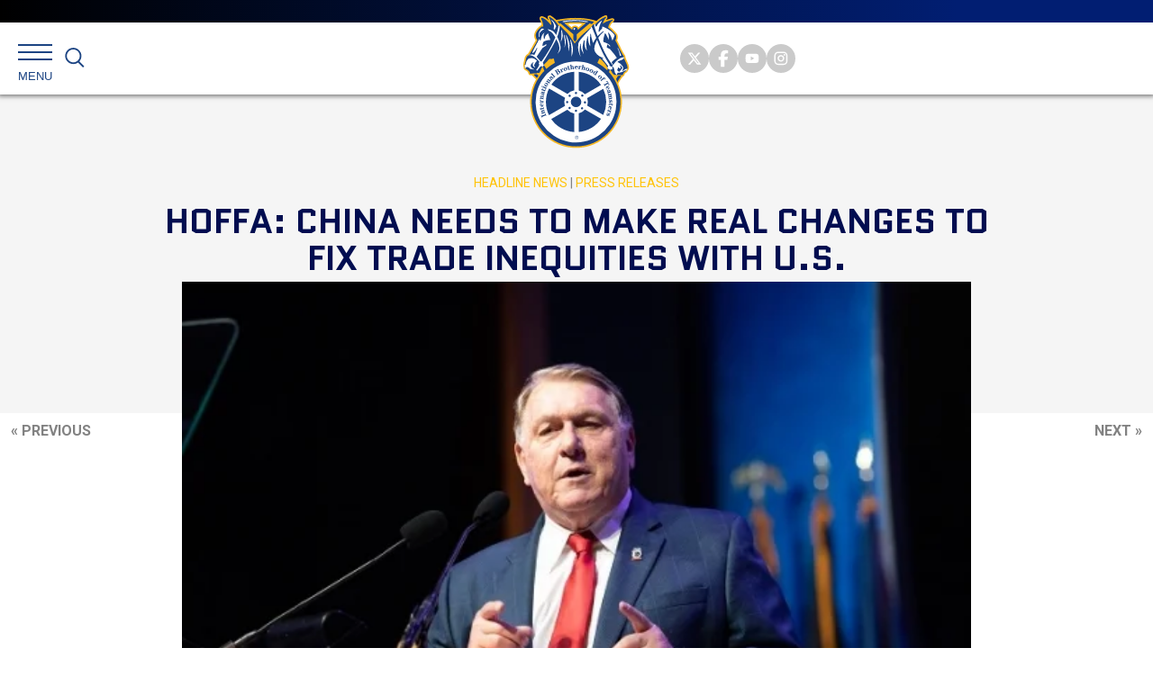

--- FILE ---
content_type: text/html; charset=utf-8
request_url: https://www.google.com/recaptcha/api2/anchor?ar=1&k=6Ld7-b4kAAAAAISUyDBx1y_1Axk4d_B2Bd_fzomz&co=aHR0cHM6Ly90ZWFtc3Rlci5vcmc6NDQz&hl=en&v=PoyoqOPhxBO7pBk68S4YbpHZ&size=invisible&anchor-ms=20000&execute-ms=30000&cb=g0xioqat88tx
body_size: 48394
content:
<!DOCTYPE HTML><html dir="ltr" lang="en"><head><meta http-equiv="Content-Type" content="text/html; charset=UTF-8">
<meta http-equiv="X-UA-Compatible" content="IE=edge">
<title>reCAPTCHA</title>
<style type="text/css">
/* cyrillic-ext */
@font-face {
  font-family: 'Roboto';
  font-style: normal;
  font-weight: 400;
  font-stretch: 100%;
  src: url(//fonts.gstatic.com/s/roboto/v48/KFO7CnqEu92Fr1ME7kSn66aGLdTylUAMa3GUBHMdazTgWw.woff2) format('woff2');
  unicode-range: U+0460-052F, U+1C80-1C8A, U+20B4, U+2DE0-2DFF, U+A640-A69F, U+FE2E-FE2F;
}
/* cyrillic */
@font-face {
  font-family: 'Roboto';
  font-style: normal;
  font-weight: 400;
  font-stretch: 100%;
  src: url(//fonts.gstatic.com/s/roboto/v48/KFO7CnqEu92Fr1ME7kSn66aGLdTylUAMa3iUBHMdazTgWw.woff2) format('woff2');
  unicode-range: U+0301, U+0400-045F, U+0490-0491, U+04B0-04B1, U+2116;
}
/* greek-ext */
@font-face {
  font-family: 'Roboto';
  font-style: normal;
  font-weight: 400;
  font-stretch: 100%;
  src: url(//fonts.gstatic.com/s/roboto/v48/KFO7CnqEu92Fr1ME7kSn66aGLdTylUAMa3CUBHMdazTgWw.woff2) format('woff2');
  unicode-range: U+1F00-1FFF;
}
/* greek */
@font-face {
  font-family: 'Roboto';
  font-style: normal;
  font-weight: 400;
  font-stretch: 100%;
  src: url(//fonts.gstatic.com/s/roboto/v48/KFO7CnqEu92Fr1ME7kSn66aGLdTylUAMa3-UBHMdazTgWw.woff2) format('woff2');
  unicode-range: U+0370-0377, U+037A-037F, U+0384-038A, U+038C, U+038E-03A1, U+03A3-03FF;
}
/* math */
@font-face {
  font-family: 'Roboto';
  font-style: normal;
  font-weight: 400;
  font-stretch: 100%;
  src: url(//fonts.gstatic.com/s/roboto/v48/KFO7CnqEu92Fr1ME7kSn66aGLdTylUAMawCUBHMdazTgWw.woff2) format('woff2');
  unicode-range: U+0302-0303, U+0305, U+0307-0308, U+0310, U+0312, U+0315, U+031A, U+0326-0327, U+032C, U+032F-0330, U+0332-0333, U+0338, U+033A, U+0346, U+034D, U+0391-03A1, U+03A3-03A9, U+03B1-03C9, U+03D1, U+03D5-03D6, U+03F0-03F1, U+03F4-03F5, U+2016-2017, U+2034-2038, U+203C, U+2040, U+2043, U+2047, U+2050, U+2057, U+205F, U+2070-2071, U+2074-208E, U+2090-209C, U+20D0-20DC, U+20E1, U+20E5-20EF, U+2100-2112, U+2114-2115, U+2117-2121, U+2123-214F, U+2190, U+2192, U+2194-21AE, U+21B0-21E5, U+21F1-21F2, U+21F4-2211, U+2213-2214, U+2216-22FF, U+2308-230B, U+2310, U+2319, U+231C-2321, U+2336-237A, U+237C, U+2395, U+239B-23B7, U+23D0, U+23DC-23E1, U+2474-2475, U+25AF, U+25B3, U+25B7, U+25BD, U+25C1, U+25CA, U+25CC, U+25FB, U+266D-266F, U+27C0-27FF, U+2900-2AFF, U+2B0E-2B11, U+2B30-2B4C, U+2BFE, U+3030, U+FF5B, U+FF5D, U+1D400-1D7FF, U+1EE00-1EEFF;
}
/* symbols */
@font-face {
  font-family: 'Roboto';
  font-style: normal;
  font-weight: 400;
  font-stretch: 100%;
  src: url(//fonts.gstatic.com/s/roboto/v48/KFO7CnqEu92Fr1ME7kSn66aGLdTylUAMaxKUBHMdazTgWw.woff2) format('woff2');
  unicode-range: U+0001-000C, U+000E-001F, U+007F-009F, U+20DD-20E0, U+20E2-20E4, U+2150-218F, U+2190, U+2192, U+2194-2199, U+21AF, U+21E6-21F0, U+21F3, U+2218-2219, U+2299, U+22C4-22C6, U+2300-243F, U+2440-244A, U+2460-24FF, U+25A0-27BF, U+2800-28FF, U+2921-2922, U+2981, U+29BF, U+29EB, U+2B00-2BFF, U+4DC0-4DFF, U+FFF9-FFFB, U+10140-1018E, U+10190-1019C, U+101A0, U+101D0-101FD, U+102E0-102FB, U+10E60-10E7E, U+1D2C0-1D2D3, U+1D2E0-1D37F, U+1F000-1F0FF, U+1F100-1F1AD, U+1F1E6-1F1FF, U+1F30D-1F30F, U+1F315, U+1F31C, U+1F31E, U+1F320-1F32C, U+1F336, U+1F378, U+1F37D, U+1F382, U+1F393-1F39F, U+1F3A7-1F3A8, U+1F3AC-1F3AF, U+1F3C2, U+1F3C4-1F3C6, U+1F3CA-1F3CE, U+1F3D4-1F3E0, U+1F3ED, U+1F3F1-1F3F3, U+1F3F5-1F3F7, U+1F408, U+1F415, U+1F41F, U+1F426, U+1F43F, U+1F441-1F442, U+1F444, U+1F446-1F449, U+1F44C-1F44E, U+1F453, U+1F46A, U+1F47D, U+1F4A3, U+1F4B0, U+1F4B3, U+1F4B9, U+1F4BB, U+1F4BF, U+1F4C8-1F4CB, U+1F4D6, U+1F4DA, U+1F4DF, U+1F4E3-1F4E6, U+1F4EA-1F4ED, U+1F4F7, U+1F4F9-1F4FB, U+1F4FD-1F4FE, U+1F503, U+1F507-1F50B, U+1F50D, U+1F512-1F513, U+1F53E-1F54A, U+1F54F-1F5FA, U+1F610, U+1F650-1F67F, U+1F687, U+1F68D, U+1F691, U+1F694, U+1F698, U+1F6AD, U+1F6B2, U+1F6B9-1F6BA, U+1F6BC, U+1F6C6-1F6CF, U+1F6D3-1F6D7, U+1F6E0-1F6EA, U+1F6F0-1F6F3, U+1F6F7-1F6FC, U+1F700-1F7FF, U+1F800-1F80B, U+1F810-1F847, U+1F850-1F859, U+1F860-1F887, U+1F890-1F8AD, U+1F8B0-1F8BB, U+1F8C0-1F8C1, U+1F900-1F90B, U+1F93B, U+1F946, U+1F984, U+1F996, U+1F9E9, U+1FA00-1FA6F, U+1FA70-1FA7C, U+1FA80-1FA89, U+1FA8F-1FAC6, U+1FACE-1FADC, U+1FADF-1FAE9, U+1FAF0-1FAF8, U+1FB00-1FBFF;
}
/* vietnamese */
@font-face {
  font-family: 'Roboto';
  font-style: normal;
  font-weight: 400;
  font-stretch: 100%;
  src: url(//fonts.gstatic.com/s/roboto/v48/KFO7CnqEu92Fr1ME7kSn66aGLdTylUAMa3OUBHMdazTgWw.woff2) format('woff2');
  unicode-range: U+0102-0103, U+0110-0111, U+0128-0129, U+0168-0169, U+01A0-01A1, U+01AF-01B0, U+0300-0301, U+0303-0304, U+0308-0309, U+0323, U+0329, U+1EA0-1EF9, U+20AB;
}
/* latin-ext */
@font-face {
  font-family: 'Roboto';
  font-style: normal;
  font-weight: 400;
  font-stretch: 100%;
  src: url(//fonts.gstatic.com/s/roboto/v48/KFO7CnqEu92Fr1ME7kSn66aGLdTylUAMa3KUBHMdazTgWw.woff2) format('woff2');
  unicode-range: U+0100-02BA, U+02BD-02C5, U+02C7-02CC, U+02CE-02D7, U+02DD-02FF, U+0304, U+0308, U+0329, U+1D00-1DBF, U+1E00-1E9F, U+1EF2-1EFF, U+2020, U+20A0-20AB, U+20AD-20C0, U+2113, U+2C60-2C7F, U+A720-A7FF;
}
/* latin */
@font-face {
  font-family: 'Roboto';
  font-style: normal;
  font-weight: 400;
  font-stretch: 100%;
  src: url(//fonts.gstatic.com/s/roboto/v48/KFO7CnqEu92Fr1ME7kSn66aGLdTylUAMa3yUBHMdazQ.woff2) format('woff2');
  unicode-range: U+0000-00FF, U+0131, U+0152-0153, U+02BB-02BC, U+02C6, U+02DA, U+02DC, U+0304, U+0308, U+0329, U+2000-206F, U+20AC, U+2122, U+2191, U+2193, U+2212, U+2215, U+FEFF, U+FFFD;
}
/* cyrillic-ext */
@font-face {
  font-family: 'Roboto';
  font-style: normal;
  font-weight: 500;
  font-stretch: 100%;
  src: url(//fonts.gstatic.com/s/roboto/v48/KFO7CnqEu92Fr1ME7kSn66aGLdTylUAMa3GUBHMdazTgWw.woff2) format('woff2');
  unicode-range: U+0460-052F, U+1C80-1C8A, U+20B4, U+2DE0-2DFF, U+A640-A69F, U+FE2E-FE2F;
}
/* cyrillic */
@font-face {
  font-family: 'Roboto';
  font-style: normal;
  font-weight: 500;
  font-stretch: 100%;
  src: url(//fonts.gstatic.com/s/roboto/v48/KFO7CnqEu92Fr1ME7kSn66aGLdTylUAMa3iUBHMdazTgWw.woff2) format('woff2');
  unicode-range: U+0301, U+0400-045F, U+0490-0491, U+04B0-04B1, U+2116;
}
/* greek-ext */
@font-face {
  font-family: 'Roboto';
  font-style: normal;
  font-weight: 500;
  font-stretch: 100%;
  src: url(//fonts.gstatic.com/s/roboto/v48/KFO7CnqEu92Fr1ME7kSn66aGLdTylUAMa3CUBHMdazTgWw.woff2) format('woff2');
  unicode-range: U+1F00-1FFF;
}
/* greek */
@font-face {
  font-family: 'Roboto';
  font-style: normal;
  font-weight: 500;
  font-stretch: 100%;
  src: url(//fonts.gstatic.com/s/roboto/v48/KFO7CnqEu92Fr1ME7kSn66aGLdTylUAMa3-UBHMdazTgWw.woff2) format('woff2');
  unicode-range: U+0370-0377, U+037A-037F, U+0384-038A, U+038C, U+038E-03A1, U+03A3-03FF;
}
/* math */
@font-face {
  font-family: 'Roboto';
  font-style: normal;
  font-weight: 500;
  font-stretch: 100%;
  src: url(//fonts.gstatic.com/s/roboto/v48/KFO7CnqEu92Fr1ME7kSn66aGLdTylUAMawCUBHMdazTgWw.woff2) format('woff2');
  unicode-range: U+0302-0303, U+0305, U+0307-0308, U+0310, U+0312, U+0315, U+031A, U+0326-0327, U+032C, U+032F-0330, U+0332-0333, U+0338, U+033A, U+0346, U+034D, U+0391-03A1, U+03A3-03A9, U+03B1-03C9, U+03D1, U+03D5-03D6, U+03F0-03F1, U+03F4-03F5, U+2016-2017, U+2034-2038, U+203C, U+2040, U+2043, U+2047, U+2050, U+2057, U+205F, U+2070-2071, U+2074-208E, U+2090-209C, U+20D0-20DC, U+20E1, U+20E5-20EF, U+2100-2112, U+2114-2115, U+2117-2121, U+2123-214F, U+2190, U+2192, U+2194-21AE, U+21B0-21E5, U+21F1-21F2, U+21F4-2211, U+2213-2214, U+2216-22FF, U+2308-230B, U+2310, U+2319, U+231C-2321, U+2336-237A, U+237C, U+2395, U+239B-23B7, U+23D0, U+23DC-23E1, U+2474-2475, U+25AF, U+25B3, U+25B7, U+25BD, U+25C1, U+25CA, U+25CC, U+25FB, U+266D-266F, U+27C0-27FF, U+2900-2AFF, U+2B0E-2B11, U+2B30-2B4C, U+2BFE, U+3030, U+FF5B, U+FF5D, U+1D400-1D7FF, U+1EE00-1EEFF;
}
/* symbols */
@font-face {
  font-family: 'Roboto';
  font-style: normal;
  font-weight: 500;
  font-stretch: 100%;
  src: url(//fonts.gstatic.com/s/roboto/v48/KFO7CnqEu92Fr1ME7kSn66aGLdTylUAMaxKUBHMdazTgWw.woff2) format('woff2');
  unicode-range: U+0001-000C, U+000E-001F, U+007F-009F, U+20DD-20E0, U+20E2-20E4, U+2150-218F, U+2190, U+2192, U+2194-2199, U+21AF, U+21E6-21F0, U+21F3, U+2218-2219, U+2299, U+22C4-22C6, U+2300-243F, U+2440-244A, U+2460-24FF, U+25A0-27BF, U+2800-28FF, U+2921-2922, U+2981, U+29BF, U+29EB, U+2B00-2BFF, U+4DC0-4DFF, U+FFF9-FFFB, U+10140-1018E, U+10190-1019C, U+101A0, U+101D0-101FD, U+102E0-102FB, U+10E60-10E7E, U+1D2C0-1D2D3, U+1D2E0-1D37F, U+1F000-1F0FF, U+1F100-1F1AD, U+1F1E6-1F1FF, U+1F30D-1F30F, U+1F315, U+1F31C, U+1F31E, U+1F320-1F32C, U+1F336, U+1F378, U+1F37D, U+1F382, U+1F393-1F39F, U+1F3A7-1F3A8, U+1F3AC-1F3AF, U+1F3C2, U+1F3C4-1F3C6, U+1F3CA-1F3CE, U+1F3D4-1F3E0, U+1F3ED, U+1F3F1-1F3F3, U+1F3F5-1F3F7, U+1F408, U+1F415, U+1F41F, U+1F426, U+1F43F, U+1F441-1F442, U+1F444, U+1F446-1F449, U+1F44C-1F44E, U+1F453, U+1F46A, U+1F47D, U+1F4A3, U+1F4B0, U+1F4B3, U+1F4B9, U+1F4BB, U+1F4BF, U+1F4C8-1F4CB, U+1F4D6, U+1F4DA, U+1F4DF, U+1F4E3-1F4E6, U+1F4EA-1F4ED, U+1F4F7, U+1F4F9-1F4FB, U+1F4FD-1F4FE, U+1F503, U+1F507-1F50B, U+1F50D, U+1F512-1F513, U+1F53E-1F54A, U+1F54F-1F5FA, U+1F610, U+1F650-1F67F, U+1F687, U+1F68D, U+1F691, U+1F694, U+1F698, U+1F6AD, U+1F6B2, U+1F6B9-1F6BA, U+1F6BC, U+1F6C6-1F6CF, U+1F6D3-1F6D7, U+1F6E0-1F6EA, U+1F6F0-1F6F3, U+1F6F7-1F6FC, U+1F700-1F7FF, U+1F800-1F80B, U+1F810-1F847, U+1F850-1F859, U+1F860-1F887, U+1F890-1F8AD, U+1F8B0-1F8BB, U+1F8C0-1F8C1, U+1F900-1F90B, U+1F93B, U+1F946, U+1F984, U+1F996, U+1F9E9, U+1FA00-1FA6F, U+1FA70-1FA7C, U+1FA80-1FA89, U+1FA8F-1FAC6, U+1FACE-1FADC, U+1FADF-1FAE9, U+1FAF0-1FAF8, U+1FB00-1FBFF;
}
/* vietnamese */
@font-face {
  font-family: 'Roboto';
  font-style: normal;
  font-weight: 500;
  font-stretch: 100%;
  src: url(//fonts.gstatic.com/s/roboto/v48/KFO7CnqEu92Fr1ME7kSn66aGLdTylUAMa3OUBHMdazTgWw.woff2) format('woff2');
  unicode-range: U+0102-0103, U+0110-0111, U+0128-0129, U+0168-0169, U+01A0-01A1, U+01AF-01B0, U+0300-0301, U+0303-0304, U+0308-0309, U+0323, U+0329, U+1EA0-1EF9, U+20AB;
}
/* latin-ext */
@font-face {
  font-family: 'Roboto';
  font-style: normal;
  font-weight: 500;
  font-stretch: 100%;
  src: url(//fonts.gstatic.com/s/roboto/v48/KFO7CnqEu92Fr1ME7kSn66aGLdTylUAMa3KUBHMdazTgWw.woff2) format('woff2');
  unicode-range: U+0100-02BA, U+02BD-02C5, U+02C7-02CC, U+02CE-02D7, U+02DD-02FF, U+0304, U+0308, U+0329, U+1D00-1DBF, U+1E00-1E9F, U+1EF2-1EFF, U+2020, U+20A0-20AB, U+20AD-20C0, U+2113, U+2C60-2C7F, U+A720-A7FF;
}
/* latin */
@font-face {
  font-family: 'Roboto';
  font-style: normal;
  font-weight: 500;
  font-stretch: 100%;
  src: url(//fonts.gstatic.com/s/roboto/v48/KFO7CnqEu92Fr1ME7kSn66aGLdTylUAMa3yUBHMdazQ.woff2) format('woff2');
  unicode-range: U+0000-00FF, U+0131, U+0152-0153, U+02BB-02BC, U+02C6, U+02DA, U+02DC, U+0304, U+0308, U+0329, U+2000-206F, U+20AC, U+2122, U+2191, U+2193, U+2212, U+2215, U+FEFF, U+FFFD;
}
/* cyrillic-ext */
@font-face {
  font-family: 'Roboto';
  font-style: normal;
  font-weight: 900;
  font-stretch: 100%;
  src: url(//fonts.gstatic.com/s/roboto/v48/KFO7CnqEu92Fr1ME7kSn66aGLdTylUAMa3GUBHMdazTgWw.woff2) format('woff2');
  unicode-range: U+0460-052F, U+1C80-1C8A, U+20B4, U+2DE0-2DFF, U+A640-A69F, U+FE2E-FE2F;
}
/* cyrillic */
@font-face {
  font-family: 'Roboto';
  font-style: normal;
  font-weight: 900;
  font-stretch: 100%;
  src: url(//fonts.gstatic.com/s/roboto/v48/KFO7CnqEu92Fr1ME7kSn66aGLdTylUAMa3iUBHMdazTgWw.woff2) format('woff2');
  unicode-range: U+0301, U+0400-045F, U+0490-0491, U+04B0-04B1, U+2116;
}
/* greek-ext */
@font-face {
  font-family: 'Roboto';
  font-style: normal;
  font-weight: 900;
  font-stretch: 100%;
  src: url(//fonts.gstatic.com/s/roboto/v48/KFO7CnqEu92Fr1ME7kSn66aGLdTylUAMa3CUBHMdazTgWw.woff2) format('woff2');
  unicode-range: U+1F00-1FFF;
}
/* greek */
@font-face {
  font-family: 'Roboto';
  font-style: normal;
  font-weight: 900;
  font-stretch: 100%;
  src: url(//fonts.gstatic.com/s/roboto/v48/KFO7CnqEu92Fr1ME7kSn66aGLdTylUAMa3-UBHMdazTgWw.woff2) format('woff2');
  unicode-range: U+0370-0377, U+037A-037F, U+0384-038A, U+038C, U+038E-03A1, U+03A3-03FF;
}
/* math */
@font-face {
  font-family: 'Roboto';
  font-style: normal;
  font-weight: 900;
  font-stretch: 100%;
  src: url(//fonts.gstatic.com/s/roboto/v48/KFO7CnqEu92Fr1ME7kSn66aGLdTylUAMawCUBHMdazTgWw.woff2) format('woff2');
  unicode-range: U+0302-0303, U+0305, U+0307-0308, U+0310, U+0312, U+0315, U+031A, U+0326-0327, U+032C, U+032F-0330, U+0332-0333, U+0338, U+033A, U+0346, U+034D, U+0391-03A1, U+03A3-03A9, U+03B1-03C9, U+03D1, U+03D5-03D6, U+03F0-03F1, U+03F4-03F5, U+2016-2017, U+2034-2038, U+203C, U+2040, U+2043, U+2047, U+2050, U+2057, U+205F, U+2070-2071, U+2074-208E, U+2090-209C, U+20D0-20DC, U+20E1, U+20E5-20EF, U+2100-2112, U+2114-2115, U+2117-2121, U+2123-214F, U+2190, U+2192, U+2194-21AE, U+21B0-21E5, U+21F1-21F2, U+21F4-2211, U+2213-2214, U+2216-22FF, U+2308-230B, U+2310, U+2319, U+231C-2321, U+2336-237A, U+237C, U+2395, U+239B-23B7, U+23D0, U+23DC-23E1, U+2474-2475, U+25AF, U+25B3, U+25B7, U+25BD, U+25C1, U+25CA, U+25CC, U+25FB, U+266D-266F, U+27C0-27FF, U+2900-2AFF, U+2B0E-2B11, U+2B30-2B4C, U+2BFE, U+3030, U+FF5B, U+FF5D, U+1D400-1D7FF, U+1EE00-1EEFF;
}
/* symbols */
@font-face {
  font-family: 'Roboto';
  font-style: normal;
  font-weight: 900;
  font-stretch: 100%;
  src: url(//fonts.gstatic.com/s/roboto/v48/KFO7CnqEu92Fr1ME7kSn66aGLdTylUAMaxKUBHMdazTgWw.woff2) format('woff2');
  unicode-range: U+0001-000C, U+000E-001F, U+007F-009F, U+20DD-20E0, U+20E2-20E4, U+2150-218F, U+2190, U+2192, U+2194-2199, U+21AF, U+21E6-21F0, U+21F3, U+2218-2219, U+2299, U+22C4-22C6, U+2300-243F, U+2440-244A, U+2460-24FF, U+25A0-27BF, U+2800-28FF, U+2921-2922, U+2981, U+29BF, U+29EB, U+2B00-2BFF, U+4DC0-4DFF, U+FFF9-FFFB, U+10140-1018E, U+10190-1019C, U+101A0, U+101D0-101FD, U+102E0-102FB, U+10E60-10E7E, U+1D2C0-1D2D3, U+1D2E0-1D37F, U+1F000-1F0FF, U+1F100-1F1AD, U+1F1E6-1F1FF, U+1F30D-1F30F, U+1F315, U+1F31C, U+1F31E, U+1F320-1F32C, U+1F336, U+1F378, U+1F37D, U+1F382, U+1F393-1F39F, U+1F3A7-1F3A8, U+1F3AC-1F3AF, U+1F3C2, U+1F3C4-1F3C6, U+1F3CA-1F3CE, U+1F3D4-1F3E0, U+1F3ED, U+1F3F1-1F3F3, U+1F3F5-1F3F7, U+1F408, U+1F415, U+1F41F, U+1F426, U+1F43F, U+1F441-1F442, U+1F444, U+1F446-1F449, U+1F44C-1F44E, U+1F453, U+1F46A, U+1F47D, U+1F4A3, U+1F4B0, U+1F4B3, U+1F4B9, U+1F4BB, U+1F4BF, U+1F4C8-1F4CB, U+1F4D6, U+1F4DA, U+1F4DF, U+1F4E3-1F4E6, U+1F4EA-1F4ED, U+1F4F7, U+1F4F9-1F4FB, U+1F4FD-1F4FE, U+1F503, U+1F507-1F50B, U+1F50D, U+1F512-1F513, U+1F53E-1F54A, U+1F54F-1F5FA, U+1F610, U+1F650-1F67F, U+1F687, U+1F68D, U+1F691, U+1F694, U+1F698, U+1F6AD, U+1F6B2, U+1F6B9-1F6BA, U+1F6BC, U+1F6C6-1F6CF, U+1F6D3-1F6D7, U+1F6E0-1F6EA, U+1F6F0-1F6F3, U+1F6F7-1F6FC, U+1F700-1F7FF, U+1F800-1F80B, U+1F810-1F847, U+1F850-1F859, U+1F860-1F887, U+1F890-1F8AD, U+1F8B0-1F8BB, U+1F8C0-1F8C1, U+1F900-1F90B, U+1F93B, U+1F946, U+1F984, U+1F996, U+1F9E9, U+1FA00-1FA6F, U+1FA70-1FA7C, U+1FA80-1FA89, U+1FA8F-1FAC6, U+1FACE-1FADC, U+1FADF-1FAE9, U+1FAF0-1FAF8, U+1FB00-1FBFF;
}
/* vietnamese */
@font-face {
  font-family: 'Roboto';
  font-style: normal;
  font-weight: 900;
  font-stretch: 100%;
  src: url(//fonts.gstatic.com/s/roboto/v48/KFO7CnqEu92Fr1ME7kSn66aGLdTylUAMa3OUBHMdazTgWw.woff2) format('woff2');
  unicode-range: U+0102-0103, U+0110-0111, U+0128-0129, U+0168-0169, U+01A0-01A1, U+01AF-01B0, U+0300-0301, U+0303-0304, U+0308-0309, U+0323, U+0329, U+1EA0-1EF9, U+20AB;
}
/* latin-ext */
@font-face {
  font-family: 'Roboto';
  font-style: normal;
  font-weight: 900;
  font-stretch: 100%;
  src: url(//fonts.gstatic.com/s/roboto/v48/KFO7CnqEu92Fr1ME7kSn66aGLdTylUAMa3KUBHMdazTgWw.woff2) format('woff2');
  unicode-range: U+0100-02BA, U+02BD-02C5, U+02C7-02CC, U+02CE-02D7, U+02DD-02FF, U+0304, U+0308, U+0329, U+1D00-1DBF, U+1E00-1E9F, U+1EF2-1EFF, U+2020, U+20A0-20AB, U+20AD-20C0, U+2113, U+2C60-2C7F, U+A720-A7FF;
}
/* latin */
@font-face {
  font-family: 'Roboto';
  font-style: normal;
  font-weight: 900;
  font-stretch: 100%;
  src: url(//fonts.gstatic.com/s/roboto/v48/KFO7CnqEu92Fr1ME7kSn66aGLdTylUAMa3yUBHMdazQ.woff2) format('woff2');
  unicode-range: U+0000-00FF, U+0131, U+0152-0153, U+02BB-02BC, U+02C6, U+02DA, U+02DC, U+0304, U+0308, U+0329, U+2000-206F, U+20AC, U+2122, U+2191, U+2193, U+2212, U+2215, U+FEFF, U+FFFD;
}

</style>
<link rel="stylesheet" type="text/css" href="https://www.gstatic.com/recaptcha/releases/PoyoqOPhxBO7pBk68S4YbpHZ/styles__ltr.css">
<script nonce="u4Efg8q9nES1SzO844Eurg" type="text/javascript">window['__recaptcha_api'] = 'https://www.google.com/recaptcha/api2/';</script>
<script type="text/javascript" src="https://www.gstatic.com/recaptcha/releases/PoyoqOPhxBO7pBk68S4YbpHZ/recaptcha__en.js" nonce="u4Efg8q9nES1SzO844Eurg">
      
    </script></head>
<body><div id="rc-anchor-alert" class="rc-anchor-alert"></div>
<input type="hidden" id="recaptcha-token" value="[base64]">
<script type="text/javascript" nonce="u4Efg8q9nES1SzO844Eurg">
      recaptcha.anchor.Main.init("[\x22ainput\x22,[\x22bgdata\x22,\x22\x22,\[base64]/[base64]/[base64]/[base64]/[base64]/[base64]/[base64]/[base64]/[base64]/[base64]\\u003d\x22,\[base64]\\u003d\x22,\x22wrTCszzDijhrCsKswrXDuMKmwrIrCCTDvxTDjsKFwpRhwo4lw6VRwq8iwpsQeBDCtQphZjc5MMKKTHTDuMO3KW7CoXMbAHRyw44hwprCoiEhwogUEQbCpTVhw4zDqTVmw6PDvVHDjxQGPsOnw4DDrGU/[base64]/Cn8KjFMOkPsK7w4J5Q2/Cng3Cllhnwqx6PcKIw47DvsK4O8KnSkfDicOOScOxJMKBFULCscOvw6jCgizDqQVewqIoasKFwpAAw6HCsMOpCRDCpcOawoEBPTZEw6EJTA1Aw7x1dcOXwqjDocOsa3APCg7DjsK6w5nDhGLCicOeWsKlAn/DvMKCGVDCuDBmJSVmf8KTwr/[base64]/w5LCksKTwqTDp8OeGFnDonA9w4bDjhc+TcOjHVgZckvDvCbClBVDw74qN1NXwqp9bMO1SDVuw6LDoyTDicKhw51mwofDhMOAwrLCiREFO8K1wpzCsMKqXsK8aAjChgbDt2LDgcOOasKkw4A3wqvDoi8uwqllwp3CuXgVw6DDvVvDvsOewo3DsMK/[base64]/[base64]/CscKUwrfDlcOeZ8KWwoZhLEtTVcOyw4zCvmYlBwzCgcOUAXMXwq7Csk1wwrIfWcKaAMKJesOaVBYUKcOqw6jCvEoEw7wJbcK+wrwUQ1fCkcOkw5nCisODYcOmRVPDnQ1uwr00w4poNwvCicOzDsOFwp8GU8OpcW/CrMOgw6TCrCw9wqZZXsKNwpJlfcKrT0BIw71iwrPCjcObwpA/[base64]/DhW3CjD3Cp8OpwrrCu8KqCMKiwqRDwrAiV1BRel9vw6Njw5vDtHfDgMOFwojClsKGwqbDvcKzTn1ZPhccBmZ3L3LDssK3wqs3wp9bBsKxTcOYw7nCmsOaIMORwprCo10ME8OuH0/[base64]/Dg8KEeFvCuQB2M8OBw4tww7g/LMOUOXAsY8OeRsKAw69xw5YuOBdAasO1w7rCr8OCL8KEGADCpcKifcOMwpLDpsOsw6UXw4DDnsOJwqVKKS8+wrDCgcO6Q2vDrcOgaMOFwoQAccOAeEtWQTfDs8K1ScOTw6PCnsOWPi/[base64]/Dhw3CqsKJw5kzw4Q0w63CvMK9YcKnXB/CvMOyRsO3P07CjsK+KCTDuk1SQRvDpR3Dh3ICBcOxGcKlwq7DtMKBOMKHwqAJwrJdT28Uwqthw5DCoMOyQcKEw44zwogYFMKmwpPCvcOAwrYSE8Kiw7hWwozCs07CgsKuw4TDi8KtwpsREcKOfMOJw7bDuRvCh8KpwrQ/NThQTkjCkcKNcVozasKLc1HCucOXwp/Dnh8zw7PDjwbClF3CgzxLKsKuwojCvmhxwpTCjCsdwr3CnmbCmsKmCUoYw53Ci8Kmw5DDnFjClsKlOsOSeRwnAz94ZcOZwqTDgmFCQwXDmsOLwp3DsMKCWcKawrh8ZiTDssOyWiwWwpjDqcO7w6Nbw4IEw4/CpMOIVw5GeMKWAcOtw57CpsKLZsKTw48AYcKTwobDoCNZccOOM8OnGMOYcsKgNwnDj8O4TGBGNDVJw6BIOxV/K8ONwr9nXlVGw4VKwrjCvA7DlxZ1wqRqaxHCn8K+wrZ1PsO4wpIJwpLDlEnCsDYkfkDCgMKvPcOEN1LDsVPDpjUTw5vCumBUI8OFwpM/SRTDmcKrwpzDqcOewrPCocOsUcKEC8OkUMO8SsOxwrRZTcKRdCsNwojDn2/DlsKqS8OIwqlmecOnWcOsw7JCw5M1woXCmsKmYyHDuT7CqB4MwrPCpVvCr8OPUsOIwqoZd8KLBw5Fw6AUZsOsDyISS1wYwpbCn8KkwrrDhGYTccKkwoR1OFTDixYqYMOhLsOWwohAwqgfw6l8wp/DpsKwL8O3S8K0wpXDiUTDilQVwrzCgMKGRcOdVMObUMOnC8OocsKHWMO4IjcYd8KjJUFFB1t1woFbNsOHw7XCmcO/[base64]/CusK1JXsfNk0bwpDCv8O1K8K6wpHCicKNIcKwdsOXRRrCksOsP0DCpsKUOwRpw5YoUggUwqpewoIqecO3w5M+w4/ClcKQwr4RERzDrhJ8D1XDuV/Cu8KOw43DgcOHC8OYwrDDtmhhw7R1acK6w6tbf0TCmMKTbsKkwrY6woBUR1EcOcO9w6TDtsOYdcK/fsOZw5rClQQDw4TCh8KQI8K+AhDDpk0Cw6zDuMKmwpnDmsKrw7kmIsOUw5sXHMKuDENYwoHDhxMCekA+ADPDtUrDnxw3ZR/Cv8Knw5x4fsOoA0VBw55PAsOEwqlew7HChytJa8O5w4R/[base64]/Cg8OvOWZrA8OHw4p5wpzCp8OQwo0vw6hGw71ydsK0wpHCrsKGO1HCpsOSwpkkw6nDvDYjw5TDn8K9IkYmWBPCr2BLXcOIZV7Dl8KmwpnCtjzCq8OWw77Cl8KVwro8S8KOT8K2XcOFwqjDkEZxwoZ2w7zCsyMTNsKYLcKndy3ConlGO8K9wobDu8OxNg8VO1/[base64]/Ch8KgTm/CgFrClsOSw6TClcKPwpk/Lj/ClBI0GjjClMOqGGLClXrCqsO3wojCk2MWXDBPw4DDoWTCmBZSNFR4w4PDoxl9CSFVCsKNQMOmKiHDmsKoaMOrw7UnTGZMwovCpsOHD8KNAzgnPcOIw5TCvz3CkXg5wrDDuMO8wqfCrMK+wpnDqMKmwqV9w4TClMKAAcKbwojCoCpDwqg/W1nCo8KPw6jDisK/A8OcQWDDtcO2ewLDoGLDhsK1w7s5LcKTw4PDkHrCp8KFUyt2OMK4a8O/woLDn8KFwoFLwrLDgGBHw7LDksKTwq9cHcO1DsKDUkjDiMO/NsKdw7wcM1kPecKjw6RVwoRiDsK2LsKGw4/CjinCiMKtCsOYTXPDocOmbcKVHsO7w6Z2wr/Cj8OwWTtiTcOcdhMtw5N/w4Z3WygfScKlTQFARMKQEQzDkVzCqcO0w5hHw67Dj8Kuw73CicKiUy01wqAXNMKiAD7ChcKcwqR/IA1uwrbDpSTDogwbNsOlwrJNwrt/[base64]/DnsKzbsOew5ZkwrvCgxrDj8KLwociw5BywqXCjUBxVsO4PnE9wpJyw7kYwqvCmDI1S8K3w6JDwr/Dt8OWw4bCinZhUlDDocOMw5wqwqvCiXJvXMO7X8KFw7ENwq0AbQjCusOvw6zDo2N2w4/Cmx8Vw43DghAgwrrDnlRnwqJkMxfDrUXDnMKvwpfCgsKfwr8Jw5jCgsKmQnTDocKvVsKkwo5dwpMww4LCjTUnwrkYwqTDuTFQw4zDhsOvwqhnYz3DulQTw5PCkGXDsHnClsOVEsOGVcKCwp/[base64]/w4prw7jCp0jDusOTdMODDcOlwobDr8KBd0IZwrwOY1oiX8KCw73CgVXDssKywo99T8KVNEAKw7TDjgPDrw/CnjnCvcK7wqsycMOowp7DqcK7c8Ksw7piw7jCjzPDoMKie8Otwrd0wppbcB0QwoDCksOpTlRyw6Zrw43CgktHw7c9Ph9tw4Msw5nCksOaB3luZwLDjsKawp9JQ8OxwpHDtcOZR8KOfsORV8KFHgLDmsKzwpDDpcO8MBcEcFrCv3Znwr7CmQzCq8OJAcOuDMO/fmFIKMKWwovDhMK7w41XKMO8XsKfesKjAMKbwqpmwoAGw7DClG4owofCnkRtw67CjSldwrTDhCpFKXNYTsKnw4wMPcKKAcOHacOAH8OcUnRtwqQ1Dg/DrcK7wrTDk0LDqEg2w55gKsK9CsKTwqnCp21rAMOaw4DCr2Rcw7LCiMO1wqBJw5PDlsKsUzvDicOTW19/w4fCk8KgwokawpEUwo7Duwx5w57DmFUhwr/[base64]/[base64]/Cg03CpA1/w7s9wo4/NAEHw4ReYDbDmA0Jw7zDmMK4ei17woxJw6IuwpHDkh/CgTbCl8OAw7DDmcKndjZkc8O1wpnDvS3CvwAHJsOOP8OPw5UGJMOZwoHCjcKOw6LDtsOlTy52UTHDswXCisOuwqvCpyE2w6bDk8ObDWvDncKTV8OGZsOxwo/Cj3LCkydIM1XDuUIywqrCtytPdcKWF8KOcDzCk2nCsUksFsOnAMOqwr/CtEYLwofCgsOhw6IsAx/CmT1eDRPDhxIbwozDunPCsE/CmhJ/[base64]/DtHVaCsKbYT3Cv3A/w4LCi2IQw5tOP8KMOHfCpj/DocOgTHLCpnI4w5tYfcKkDcKLXH8KbWLCsUnCnsK3EmvCp3XDpWZ5MMKrw5MHw4bCkMKTEQFkGGoCE8O9wpTDmMOpwprDjHZ/w7w/Y2PDicOuUE3CmsOpwp8kdcKlwqvCjAN9TsKqHXDDgCjClcOGWzFWw4RjQm/DrwkEwp7CjVzCg1wFw41ww6vDjHMmIcOfdsOrwqUqwowWwqo+wrXDsMKTwqTCsG/DgsO/[base64]/Cg8K+wq7Cg1rCmFjDscOLcl7Cm8OCUxzCoMKGwovCgljDrMOQMCLDrcKVT8OewqTChAvDlCRnw6ofA3nCncOjPcK6c8K1dcKhTcKDwqs3XH7CgwDDmsKbOcKow67DiS7CqG0Yw43CuMO+wqHDuMKNEi/Cm8Oqw50OIhrCnMKsBENqDlPDu8KUCD8IdMKbBMKidcOHw4zDucOTLcOBYcORwpYOCVTCp8ORwojChcORw4EQw4LCpC9sesOpNy3Dm8OnQSIIwppdwrMLMMK/w4N7w7YJwqbDnUnDmsKvAsK1woEGw6N4w4/Cr3kMw7bDswDCqMOdwpwudjpWw73Dp2NSw75vJsOqwqDCk305woTDt8KoEcO1NzDCtHfCmX0vwpZpwqs1DcKGWU9uworCu8O6wrPDjcOSwq/Dt8OPcsKsTMOEwpbCpsKHwo3Dn8KEKcORwp8yw5xuXMKNw5zClcOew7/Dv8KPw7TCuyptwrLCtSRVVxTDtynCsj9WwpTCtcOyHMOJwoHDlcOMw5w1fBXClR3CnsOvwo/CnTxKwqY/[base64]/w6LDrcOkXsOZLcOtRFrCmsOUbzRqw5Z+VMKqYcKswo/DuiZIBmzDqEwHw59/woMiVQYsXcK8dsKGwpgsw6Qpwod4WMOUwq5nw7IxZcKJJMK9w5AHw4zCusOiFxpSPRvCncOSwqjDqsOow4nDhMKxwqR4OHTDhcK5dcOBw6XDqSlDZMO+w7l0ZzjChcOSwpXCmyLDhcO1biPDlyvDtGJpQMKXHjzDj8OKw6hXwqTDlh8MA2gMQcO6wplBccK/wqwWVmfDp8KdbmDClsO0w7ITwojDhMKjw5l6XwQQw63ChBlXw6FCeQlkw7HCvMKFwpzDrcKtwrkbwqTCthAbwrLCrcKcMcO7w5h9NMOnJg/DuGfCm8KDwr3Cu0ZzOMO9w4kLT0BjVz7CvsOYajDDqMKTwqEJw4kvWirDhiZFw6LDksOPw6DDrMKCw69CB14GFR4uPSfDpcOuc3kjw6HCjgHCr1kWwrUUwrEWwoHDk8OKwoQMwqjCgMKHwrTCvQjDgQXDu2pIwqhuH3PCk8Omw7PChsKUw67CvsO5QsKDcMOvw4vCpF/Cl8Krwp9Tw7vCjWlgw5rDu8KjQzMBwqzCgXbDtB7DhMOYwq/[base64]/CsMKoLzPDgsKDw59Bw5I8wofCqShcbFzDksOdw7XCnhhqTMOUwp7CksKHVRDDv8Onw7VzUsOow7oGNcKsw5w7OcKxCAbCucKtBsOqa03Cv0RowrkyHXnCnsKnwrnDj8Opwo3DlsOrZG9rwoPDn8K/wrg0Ul/DvcOpe1XDscOkTmjDu8O8w58WTMOHbMKswrUFQH3DqsK5w7HDpAPCqsKHw7LCinXDsMOUwrcKSUVNOExswovCscOsQxjDowo7dsOcw7Zow5Mqw78PIUfDhMOyGQ/Dr8KXHcOvwrXDuBFRwrzCqnkhw6VpwpXDo1TDi8O2wpgHDsKqwoDCrsOfw5TChsOiwrRhFkbDjSZIa8Kuwo/CuMKmw6vDpcK3w7DChcK1CcOYAmHCtsOjwr4/MVxuBMOxJzXCtsKcwonCmcOWc8K+wpPDoEXDiMKEwofDnklew67ChsK4IMO+G8ORVlR8DcK0bSEsCirDuzZ7w6p/[base64]/CvzjDuMOVw4TDjcKKDsKaFgYxw5LCtCpWw4I5wqhNOUZdcFvDrMObwq5pZzdNw73ChDDDlSLDrQk9PGVnLEotwrNqw5XCmsOPwpjDlcKfecO/[base64]/DvcKQwobDlQTDgcK5wofDgGpbwp1Pw4QBwprDn8K6RsKdw7EqB8OSSsK8dx/ChMKZwosMw6bCkz7ChjEnBhLClSsYwpzDjUwwaDXCr3DCuMOUZsKowpAVPy3DlsK0KEYbw6DCu8Kww5fCksKCUsOWwoN6Ck3Cm8ODTkZhw6zCqkLDlsKOwqnDuj/DkW/DjMOyU3dBaMKPw7wfGHrCusKPwpgaMC7CncKJbsKBIAFoEcKuaWI3DMKQVsKHJUkPbcKWw4fDscKfFcK+cA4Bw4vDmh4Ow5bCqzfDmcOaw7RsCRnCjsKoW8KfOMOhRsK0VAFhw51rw4vCmALDpMObCmrCiMKowo/CnMKeDsK9AGBmFsKGw5TDkyoZa20jwobDqMOkFMOWEFBnV8Oqwr3CgcKBwo5Ewo/[base64]/NcOHIsKrwrV9D8KIA8KOw77CosKfGMK6w6rCqjUwcTzCsEHDiwfCq8KdwrR8woIFwrkJKMKxwpNsw5l0ElXCjcOtwr3CpMK+wp7DlcOLwqDDlEvCmsK2wo9vwrEyw5bCiBHCiC/CuA42R8OAw5l3w6zDnDTDiUzCm2AOFXjCjV3DrVFUw5hbXR3CrcOfw7HDosOdwqRtDMOQccOqI8OtcMK9wo8zw5U9FMO3wp4FwprCrE0TI8OhT8OnG8O1ExPCtMKXZjTCncKSwq3CkXLCn3UUfcOvwrnCmidAVwNyw7nCmMOuwpoAw6Uhwq/DmhAJw5XDl8O6wo8kIlvDsMO2PWF7M0TDhcKQwpYZw7FLSsKBSVzDn0p8ZcO4w7fDmWgmJkNRwrXCtkxLw5YcwoLCpDPDg3pkPsKZCnzChMKNwpkLZj/DlBLCgxdMwpTDk8KaKsOJw61fw47CncKsXVomGMORw4rCh8K7c8O7dyXDiWcQQ8KnwpjCvxJBw7Yswpsme2/[base64]/CrlHDhcKDw65Aw5cNZsOyw58QwpLCsMKFAVHDocORQsO9NsKgw6jDtsOWw4zCpxvCtD1PIRvCljx+O0/CgcOSw6xvwpvDqcK3wr/DgSgGw6sgJmXCvBMBw4jCuA7Dh20gwrzDuGLChQzCiMK8wr8gD8O9JMKDw57Dk8K6SEsGw7TDisO0dTUVfcOYcRjDqTwEwq/CvU1cQcKZwqBUTg3DgmVZw7LDlsOLwpEKwrBTw7HDtsO+wqJSGkvCrBp/wpBkwoPCm8ObbsKEwrzDmMK4Vw1/w5otK8KgBhzDgGpvVEDCu8K/C0DDv8Kgw7rCkD9GwrfDvMOqwpAjw6bChcO/w6LCsMK4FMK6SkpeF8OnwqoSQ3XCvsO7wpzCjEnDvsONw7PCpMKWU1R5TSvCiCTCsMK4GxXDqD/[base64]/[base64]/[base64]/[base64]/GsOTwqfCqzZ3Bg0Lw6BreHDDoQrDhG1swrLDt2xuWMOswoTDiMOKwpxkw6vCgE9fTcKAUcKfw7wUw7zDpcOFwqvCvcK8wr7CkMKxaUnCjwxgRMOAMHhBRcOzEcKxwqDDhMONbSTCtn7DvRHCmRRrwrZJw5UbBsOxwq/Di0pRPFJBw40yYntPwo3Dm0JQw74rw7lYwqNSKcOAf1QfwpLDsX/Cr8O/wpjCi8OFwqdhIHfCqGYZw43CgsOuwrcNwp8Ew5jDtFrCmnvCg8OdA8KnwrUSYztXd8O8bsKJbyM2IHxYJcOPFcO7YcOZw7BwMy9Jwq/CqMOjbsO2HsObwpDCqcKfw7nCqFXDnVgtb8O2cMO7JMOlV8KHWsKDw7Umw6Fcwq/Dm8OCXxp0e8K5wonCtnfDu39/PsKZJTEfVkLDgGcBPEXDiRDDpcOPw5nCq0djwpTClWwVH1d4DcKvwpkQw5cHw7tAHDTCtnYxw4pLXkPCqErDmx7DqsO6w5XCnDcxJMOlwovDksOEDkY3eQNvw48Sf8Okwo/Cq0Ihwo53X0oPw4Vxwp3CoTspPy9ew64dasOIOMObwp/Dm8K8w6gnwrnCmQ7Dv8OXwpUbKcKQwqlxw4JoNk51w4IGdMK2Ex/DrMK8McOVesKvKMOaIsOpZRHCucOSH8Oaw6UYGBE0w4vCg0vDpADDpMOPAxjDvmAow756N8KuwqMIw7Jfa8OzMcOlVTQzMhEsw78sw57DlgPCnW5dw4jDgsKUMC1lTsOxwoTDkkA6w45BXMOrw5fCgcK1wpfCsUfCr0tFfnclWMKRX8K/bsOSK8KDwo5hw7F1w6sQb8Ovw6dLCcOldnF3a8O+wpBuw63CmhEADSBVw6pqwrbCtxdpwrnDpMO8ZiUGRcKcBk3CpDzDs8KLWsOKC0jCrkHCr8KRQ8K/wowUwqbCuMKWd33DtcKgDWhNwqIvWDTDjQvDkVPCmgLCgktowrIVw4l6wpV6w4YRwoPDo8O2ccOlC8KTwobCh8K7wolXf8OsOl/ClMOGw7rCn8KIwok4O2/[base64]/[base64]/woPCqwfCu13DnF7Dm3vDlF/DkGRzWjbCuAjDtW12E8OUwq43wqBPwqoHwoxmw5lrS8OCChnCj1ZFNcKPw4E3fAwYw7ZXNMKYw5pAw6TCjsOKwq9uDMONwpAgFMKywqHDqcKgw5HCqChtwr/CqSpgOMKGM8OwdsKlw41iwpcgw5wjRVjCp8OdE1jCpcKTBF5ww4fDlRAkeinChsOSw70MwrUsTTdwc8KUwrHDl3zDs8OFaMKWQ8OGBcO5P2/CosOzw5bDsCwhw4/DqsKJwofCux9TwqrDlcKYwrtXw65uw6PDs2UZJEPCkcOMTcOMwqh/w7nDmQHChkoYw55ew6PCqjHDoBBPA8OIAnbDl8K6WArDtywkIsKjwr3Ck8K5QMO3NzA+w5ldPsKvw4bCsMKGw4PCqcKucB87wpHCoid3CsKdwpDCiwc0DXHDhsKVw54Ow6bDrWFABcKcwr3CoR7DikNJwoPDm8ORw6fCv8OtwrtWfcO6flA/e8O+YVBjNRt9w6vDqwhtwrFrwqhJw5TDnTdIwpzCkBU2wpx5w5txQQHDtMKvwrBew7ByOxNqwqp7wrHCrMKHJkBqK2jCi3zCqcKUwqbDpQwgw6Ymw7PDgjfCh8KQw7DDnVRyw486w6sBb8K+woHCrB7DrFcyfTlOwrDCpjbDvi/CgQFZwqLCjiLCkXtsw64lw4nCvAbDpcKoKMKVwp3DtMK3w6pNKWJHw69QasKDw6/CrXzCosKQw4Y+woDCqsKyw6XCpiFKwq/DiXxHOMOnJAhlwo7DqMOtw7HDphZdf8OROsOWw55/S8ODMCh9wos5RcO3w5RLwoNFw7TCtR4aw7LDhMO6w5rCtMOEE2s2IcOuAy3DkGzDtwZHw6XCnMKNwrDDqBDDsMK4KynCnMKBwrnClsOyb1rCqEDCsWs3wp3DksKXJsKBfsKvw6Ffw4nDp8Oxw7hVw6TCj8KEwqfClCzDtxJfRMO/w541CGrDk8KZw6vCucK3wrXCpVbDssOHw4DDoRfCucKpw6/Cv8Oiw4BBCyNrC8OAwrIxwrlWC8OAJxs4CMKpKGLDmcK8PsOSwpLCkj/ChgR2QDh6wqvDjzYfcHzCkcKMIA3DkcOFw7BUNWzCpCPDs8Orw5Ycwr/DmsOuYxvDp8O6w6AkX8KnwprDjcKdHi8kanTDsjckwoxJPcKSe8OswrwAwp4Cw47Cl8OFEsKqw7trwpPDjMO6wpkhwpnDhEbDnMO0IQZYwq7CrRIeK8K+ZsOIworCm8OAw6DDqy3CnMOCR0YywpnDplPDvT7DvFjDk8O8wpE7wqbDhsOvwqMKdT5CBcO/RVoIworCjhx2ch1sSMOxB8KqwpHDuQk8wp/DqTI+w6XDgMKQw5tawq7CvmXCj3TCqsKHFsKEJ8O/w58+wqJZwoDCpMOcb3xBeWDCi8Kvw7hyw7vCtB4Zw698FsK2wprDhsKEPMKRwrPDg8KNw6Y+w7N6GH9hwo0bAEvCqw3DhMK5PArCiRnCqRAYPsOgwq/DvT9PwoHCjcK4f1FrwqXDmMOAfMKTIgPDjx/[base64]/ColjDux3CtiQawr3CrRDDilPCiyfDr8O6w6UJw4pyKWLDoMKHwoIDw6gLHMKLw6XDvsOwwpTCtSpGwrvCn8K5LsOwwpzDvcO+w7hjw77CmMKOw6Yww6/Cm8O2w7t4wp/CvTEgwrLDjMOSw7FRw61SwqsNLMOyWD3DkXDDq8KBwq0xwrbDhMOXfkLCvMKawpfCnF5oKsKPwo5zwrXDtsK5ecKtAWHClTXCkSzDukkeNsKoUAvCgcKkwq9rwpsZdMODwpjCjy/DrsODdUHDtVYdC8KlWcKGICbCrxzCtXLDpFl3WsK9wqHDsjBkD35Pfg98eklrw4lwOBfCgEnDl8K7wq7CuEA+MGzCpwh/[base64]/CgyQpRsO8wp7DkMKJwpYCEVXDr8O3wppJX8Kkw6zCgcOiw77Cs8K7w77DmCHDtMKKwo1/w5thw4E4NMOXVsKqwq5AN8OHwpbCjcOvw4okTB4GWV7DpmvDoErDjVHCvVUWVcKFb8ORJcKZYzEJw6QSJB7CoiXCh8O2BMKow7jCtUtNwrlJG8OyH8KEwrp9SMKlT8KWBhRlw6JcWQhWScOaw7nDgxTCsR9Qw7XCmcK6PsOHw5bDqC/CocK+VsOpGTcoH8KYWTlTwrkuwpUqw5Nuw4gAw5tGSsOqwqAjw5jDhcOVwqAEwqrDpmAoVsKgfcOhCcKTwoDDm3UiC8K2KMKFfl7CrFvDu3fDs0RiQQjCtS8fw4zDknvCiGwcecK/wpPDtcOZw5PDvxlpIMOcETo1w7NfwqfDnVbDrcK2w5g0w5/DucOSecO7EcKpRsK8FcODwo0LcsOiPnUYWMOAw6fChsOfwojCocK4w7/CtcOYXWlIP1PCocKoFmJrVAQmeShZw5rCgsKEGxbCn8OZKy3CuFJNwrU8w5XCr8Knw5MJBcKlwpdUXAbCucO5w48bDT3DgXRfw5/Cv8OUw4nCkxvDmSbDgcK0wrEww648fjoRw67CmCvDtMK0woBuw5fCvMOoasODwplrwoZtwpTDsVnDm8OqKlTDo8OMw5DDtcOVRMO4wrhow6kZZ1dlFjh4G0bDkHd4wosnw6bDl8K/w5LDncOlacOMwrwQLsKOW8K5w5zCskE5HiLChVTDn2rDk8KSw4vDosO9wpFxw6YwZ17DkCDCoEjCvE/CrMOjw4dFOsKOwqFYP8KBFsOlJ8Olw7/[base64]/CpcOtwqQCw5bDmXDCkcOawqjDoHU1Z8KAw6LClWdGw4IhT8OVw6IQKMKeA29Zw4kDQsOdCQ4hw5AOw6Ipwo9ua2x5ODDDn8O/ZFnChTMkw43Di8Kzw4/CqFjDlE3ClMKbw64kw5rDsTZBKsOaw5wrw7DClAvDvjrDisORw6rCnTbCscODwpPDv03DmcO+wr3CssKlwr3DuXNxW8OYw6Yow7/CtsOoRmrCisOnVXvDrC/Dqx8KwprDhAbDrlLDlcKJNm3Cp8KbwptIR8KKMSIrOVrCq2FrwqpVMDPDpWDCvMOyw4ULwppAw5lNA8OBwqlnY8O6wqh7bygAwqTDnsO9B8OKZDsnwqNHa8Kywq5aERg7w5nDrMKtw5w/Em/CusO/RMOZwpPDhsOSw7zDmmLCgMKANBzCrl3CpmbDrD1UFMOywpPCtwjDonIdW1HDkhIzwpTDp8O9OAUxw5EKwoJqwrfDocOSw4QJwpcEwpbDpcKqCMOzWcKwH8Kzwr3Co8KrwrBmWsO+eDpzw4LCsMKxQVlyJXVne2Byw77CrHkvGFQmUT/DlGvCliXCjVspw7bDvRUGw6jCtQXCksKbwqQ1XRNtWMK6emLDqcKBw5UWTizCtEVww4zDlcKAXMOzOgnChwATw586wpIjMMOBNsOaw4PCsMOVwpxUMwt2Vw/[base64]/CrMOMwoXDjcOjQVYcw5/DszgIPwHCh3fDnyoPwrbCpyjClBEtcGTClmplwpjDgMO9w53DsDU7w5XDssO8w4HCtScKAsKjwqNQwpBsN8KdfzvCtMOpHcKuEUDCvMKAwphMwqVbPMODwo/Cih9ow6XDjMOWCArDtgcbw6sXw7fCusO5w6A3w4DCvgQIw4kUw4YOKFDClsOjF8OOH8OwE8KrJsKwZE1xdQx+UXHCg8OEwovCm0V4woY/[base64]/[base64]/CnUwwacOAS2PDnANTwp4fcA/[base64]/w6vClMOBWk7DowBhwp04w6HCn8OhTMKRI8Oew60Jw45GNcOkwqzCicKGFATCgFbCtgYswqvCiCdSPMKRcw8PF01IwoDCm8KrHmpQeSjCqsKvwpYNw7DCgMOFXcKORcKmw6TCsA5bH0TDsDo6wp8yw5DDvsKyQihdwpPCh29Bw6jCocO8P8KwcMKJcAVpw4jDoR/[base64]/Dl8KObsOTw7TCkMKBw6U0w4pLwoNfw4LDqMK5a8ObMVzCv8KyGVIrFC3CuCZXMAXCjMKvFcOvwq4JwoxQw4IswpDCs8Kxwr5Mw4nCisKcw5x4w4vDuMOzwoUDHsKSI8K8ZsKUHEZKVinCrsOCcMKKw7fDpcKZw5PCglk1wpPCkW4+Nn/[base64]/VcO5w4Q6Q2kvw4tPw6VRAsKlNcKgw6/DnD81aMK6A0DCsjoawrB+eyfDpsK2w5EGw7DCo8KyBEQ6wpFdagJYwr9EDcO9wpdxR8OLworCsnN7wrrDscK/[base64]/CvwUSOAnCrMK7w5sbC8O8w4rDvMKcwq/CujoMw5F/QHB/Snsxw51owrVUw5d+EsKdCMOBwrnDpBtiJ8OLwpjDjsOfN3dvw6/CgVbDskHDuzTCg8KxVlVwAcOTYsOVw6p5w6XCv3zCgsOGw47CssOewo4rOXkZd8OZYX7CscObIHsCw6MHwr/DicKDw77Cv8OSwpDCuS4lw6zCvcKnwotDwrHDnlptwrPDvcKww51awpcoI8K8McOqw5/DpW5hGgVZwovDmsKQw4TCkGnCqwrDmyLCkCbCng7DgQoOwqRXBSfCq8Kqwp/CjMO7wopyGTDCk8Kfw4rDgkdVecKLw4PCpRtnwrx0JU0iwpgGPWjDg2QFw7QIDEFzwpvCuUk9wqwbTcKwdwLCvV3ChsKXw5HDtcKdU8Kdwro/w6/CscK9w6wmBsOywrjCpMKhFcKsY0PDkMOMGjfDmEhDAMKMwobCqMOJR8KUW8KfwpDCm2LDmBXDtwPCpA7CgsO8ITUKw6lnw67DusOiKl3DoGPCsRUxw7vCmsKQKMKFwrM6w71ZwoTCkMKPXMOQKB/Ct8Kwwo/ChBjCjTfCqsKqw71YXcOJaU5CQcOvBcOdFcKfNBEmF8K4woZ2I3jCjMKMHcOkw4kDwoATdEV+w7JHwpjDu8K5cMKtwrAKw7TDocKFwqrDiUoGcsKvw7nDr3fCmsOMw7Mbw5hqwozCpcKIw4HDl2Y5w6U+wqsOw4/CmC3CgkwAWyZAG8Knw74Sf8O6wq/Dol3DjsOsw4plWsO+fyLCscKLEBw3ExowwoInwrlbUR/DgcOkPhTDvMK9L195wohtCcOVw7vCiDvCpGzClynDpcKTwrjCosODYMKcQCfDm2xXw4ljMcO/wqcfw6cNFsOuLDDDkcKfT8Kpw73DgMKgfU02UsKkwozDom5tw43Cq23CnsO+EsOtESvDrkfDoy7CgMOYKlvDliJowr5fLx5nJsOaw6VBPsKkw77Dom7CtXbDi8KHw5XDlBdxw7DDjwJzN8O8wr7Dhi/[base64]/w5wxw6Y6wqgfw75AR8K1TsOcw7TDjMO8KsKnFWLDgFYIAcOmw6vDmsOvw7ZBRcOdBsOBwqnDosKeTGhHw63CrlbDnMKBPcOowpHDui3CkSp5ScOkE2Z7YcOBw7Nnw5kGwqrCncOtMw5TwrfCnTXDiMKMciVSw6XCrwTCocO2wpDDl0LCqjYzFk/DriYcPcKwwr3CoxTDqcOCMC3CtANhDmZ8SMKFbmLCuMO7wr8swqh7w6NeKsKPwrrDtMKqwrjCqVvCpERiJMK+YsKQC1XDlsKIY3kDN8OoRWR5JRzDsMOIwonCvn/[base64]/w6zCl8KLR09LZCMPAsKnwpNyP8O4PXx7w6APwpXCiXbDsMOqw6wia2lGwqZTw45Dw7PDqxTCqsOww6IUw6okw7rDrDFtPlbChj3Cg00mMikADMKjwppLE8OnwpbCrMOuD8Okwq/DlsOELVMPLybDisOuw58QZh/[base64]/GMKZKApuIcKtw4bCmsKPw5bCgnQyw5oXQcK9U8KcSk/[base64]/[base64]/Dm0Nlw5cSwod3KXDCt8OhwrzCqMKtcSTCo3PCvMKSP8ORwptrQmnDiFrDuEUjbcOTw5FYcsKXDSzCln3DmjlHw6VKDhLDjMKfwos0wrzDq1DDlH5RLAJ5EcO+VTIkwrZlKMODw5ZswoF3dxUow5oUw6/Dr8O9GcKKw4fCqS3Dh2UjHl/[base64]/DhhbCqHgnRsOlG8OBYApuw50EN8ObIsOZexcpC3DDoSHDj0vCnjHDusOiasO1wqLDghRgwqc7RMKVKQfDvMOsw5JfOE5jw5dEw514U8Kpwo0eCjLDjBQpw59Kw7UZfFkbw5/DmMOkU3nCnw3ChMKiJMKMDcKlYwNbRsKNw7TCk8KRw4xQX8KWw5tfLAxGX3vDlcKRwph6wq8xAsKVw6oAVkBaIw/[base64]/DlT8HBVDCksKyw6HDhngDw5DDk8K2woZ0woDDtsKHw6XCq8KMQ20rwrTDhgbCplsdwqHCucKCwogxH8KWw4lWOsKHwoEDPMKrwpvCtsKmesOJRsKew43DmhnDp8OCw7F0VMONGMOsZMO8w5fDvsObOcOPMBPDrCR/[base64]/Dt27Ds3QWw67Di8OXWMKlw5LCg3vDlMODw77Cs8KzIMOpwovDpDRRwq5OC8Ktw6/DqSB1J13DqBhRw5PCjcK6OMOFw6TDk8KMOMKHw6Y1fMOkbsOrM8KGSUk+wpw6woI7wrIPwpHDmE4Rwr5Pcz3Cn14Zw53DnMOgLl8UcS8qezTCl8Ogw6/[base64]/CgMKSw64WwrfDvmzCmz/[base64]/[base64]/ScKJw7/CuSxVeEswDlPDlcKSwoZww4Z3wq4hOsKMIsKywpDDlwvCmyU2w7JbMEzDpsKMwrNZd0ErBsKFwow2XMOXVmxVw78awppGCzvCgsOUw4HCrsOEPAJZwqHDucKAwpDDqS3Dk2zDkm/ClMOlw7V3w7sSw77DuSfCoDMywr81SBjDl8KqYS/DvsKtbkPCscOSYMOAVhTDqMKPw7/Cg2QcI8Ojw6jCgSofw6J2wr/Dox4iw6oSSh53d8O+wpxcw5AJw5I1CkJsw6Aswqp7S3sSPsOqw7PCh2dBw51zVBYUMm7DrMKrwrJ1ZcOAdsOQL8OfB8Kdwq7ClSwbw5nChcOLBcKTw7VLO8OzTkZ3DlBrwp1kwqF/NcOkMUDDjAMKdsO2wrHDjMKGw48gGxzDlsOWUAhvGMKjwoLCnMKCw6jDpsOAwrLDkcOew5fCm30pQcKkwpM5WSwJw67DpF/DvMKdw7nDg8OmVMOgwrjCqcKFwq3CuCxCwpkMX8OQwol4woBlw7bDgcOlMmXCi1fCuwAHwpwuAcOHwoTCv8OkfMOgw6PDjcK1w5h0PTHDpsKtwozCjsOzYwXDqEBowqXDoC07wo/[base64]/[base64]/CoMObw44GRAzDkMOiD3RfwqvCnRZSF8OmPDzDqWITYxXDusKtL3DCqsOBw4x7wrHCv8OGCMOdZz/DvMOROH5ZDl45ccOJJFsrw5NnI8O4w5vClVpIKXfCrSvCizgxfcKTwolTS0o4STHCjsKyw5YAFcOxScO6OkdRw6ZYw67CqnTCocKLw5XCgcKiwobDnBwOwpzCj2EMw5LDocKzSsKpw4DCncKZI27DtcK/[base64]/[base64]/wqXCsMKZwpnCsQUzOcOEw5PDj8Ohw59/[base64]/XyXDlmN1QAbDhW3DqifDsjcywpJYMcOXw5sLUsOXKcKMWcObwoRlexHDvcKRwpYLA8ORwp5nwqrCsQ8iw6fDqSQaJX1ZLAnCjsKmw7InwqnDrsOLw5l/w4fDiRAsw50racKoesO9Z8Ofw43CsMKCNgnDlEYWw4ECwqg4w4U7w6lSaMOJw5/CuGc0NsObIW7DkcKoKC3DnUo/WnjDsSvDkEnDscKYwrJlwqRLEiXDmGYzwrTCs8OFw7lBfMOvPA/DuTzDpMOOw4AYV8OUw6JsQ8OfwqjCvsOww47DsMK1wotvw4suQcOwwpMJwqbCozhABMO6w47CjXEnw6nDmsOrRysZw6hQwoPDpMOxwo4QI8K1wo0dwqLDisOLBMKDRcO2w5ESXSnCpcOswo59IxTDmk7Crz4Jw4fCrEkqwpTCnMOwaMOZDz49wpfDjMK3ZWvCv8K/[base64]/wpU5dMK7woApwpDCgSlWTjQQw77Cj34/[base64]/SsOIwpjCv8Oyb8K/[base64]\\u003d\\u003d\x22],null,[\x22conf\x22,null,\x226Ld7-b4kAAAAAISUyDBx1y_1Axk4d_B2Bd_fzomz\x22,0,null,null,null,1,[21,125,63,73,95,87,41,43,42,83,102,105,109,121],[1017145,217],0,null,null,null,null,0,null,0,null,700,1,null,0,\[base64]/76lBhnEnQkZnOKMAhk\\u003d\x22,0,0,null,null,1,null,0,0,null,null,null,0],\x22https://teamster.org:443\x22,null,[3,1,1],null,null,null,1,3600,[\x22https://www.google.com/intl/en/policies/privacy/\x22,\x22https://www.google.com/intl/en/policies/terms/\x22],\x22E7gKf9CIy67/ax8+3lMEZkgEygDUcnyvb1ywRYGqT1Y\\u003d\x22,1,0,null,1,1768710371289,0,0,[16],null,[68,48],\x22RC-rcUTF2dH4VNjdA\x22,null,null,null,null,null,\x220dAFcWeA6QG1uYlwD1Wxe-6GDtssmG2z6t66NL4Cux_LzV0Dua3ZNBKy3-imsagJKtxJ2tHctxyPtCnTSy7uCMCKa1KkNtCMEpgw\x22,1768793171361]");
    </script></body></html>